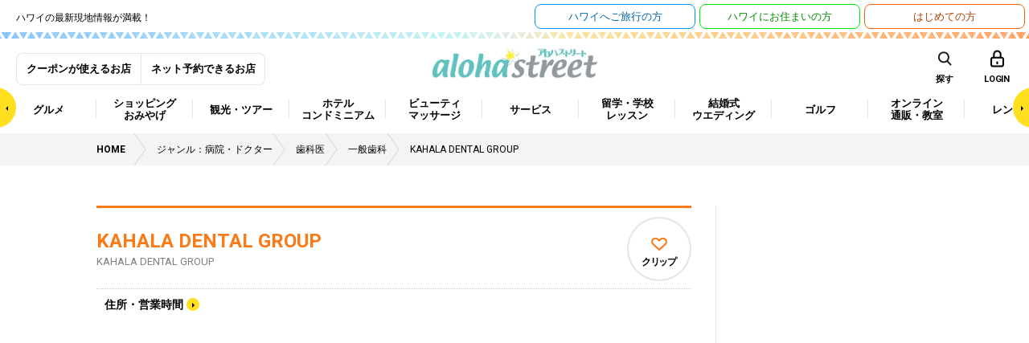

--- FILE ---
content_type: text/html; charset=UTF-8
request_url: https://www.aloha-street.com/wp-admin/admin-ajax.php
body_size: -107
content:
WPP: OK. Execution time: 0.00666 seconds